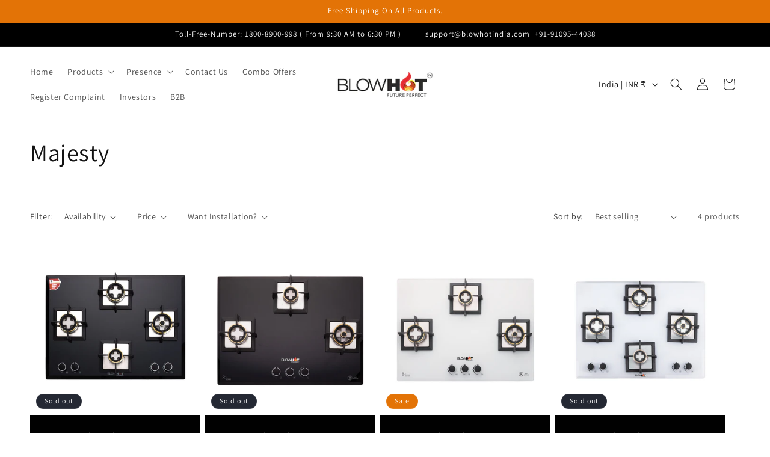

--- FILE ---
content_type: text/javascript
request_url: https://blowhotindia.com/cdn/shop/t/27/compiled_assets/scripts.js?v=10153
body_size: 2849
content:
/** Shopify CDN: Minification failed

Line 26:2 Transforming class syntax to the configured target environment ("es5") is not supported yet
Line 27:15 Transforming object literal extensions to the configured target environment ("es5") is not supported yet
Line 58:14 Transforming object literal extensions to the configured target environment ("es5") is not supported yet
Line 75:6 Transforming let to the configured target environment ("es5") is not supported yet
Line 76:6 Transforming let to the configured target environment ("es5") is not supported yet
Line 85:8 Transforming const to the configured target environment ("es5") is not supported yet
Line 100:26 Transforming object literal extensions to the configured target environment ("es5") is not supported yet
Line 101:6 Transforming const to the configured target environment ("es5") is not supported yet
Line 102:6 Transforming const to the configured target environment ("es5") is not supported yet
Line 103:6 Transforming const to the configured target environment ("es5") is not supported yet
... and 25 more hidden warnings

**/
(function() {
  var __sections__ = {};
  (function() {
    for(var i = 0, s = document.getElementById('sections-script').getAttribute('data-sections').split(','); i < s.length; i++)
      __sections__[s[i]] = true;
    })();
    (function() {
  if (!__sections__["Instagram-feed"] && !Shopify.designMode) return;
  try {
    
  class InstagramCarousel {
    constructor(sectionElement) {
      this.section = sectionElement;
      this.sliderTrack = this.section.querySelector('.instagram-carousel-track');
      this.slides = this.section.querySelectorAll('.instagram-carousel-slide');
      this.prevButton = this.section.querySelector('.carousel-arrow--prev');
      this.nextButton = this.section.querySelector('.carousel-arrow--next');
      this.currentSlideIndex = 0;
      this.autoplayIntervalId = null;

      this.autoplayEnabled = this.section.dataset.autoplay === 'true';
      this.autoplaySpeed = parseInt(this.section.dataset.autoplaySpeed);
      this.slidesToShowDesktop = parseInt(this.section.dataset.slidesToShowDesktop || '4');
      this.slidesToShowMobile = parseInt(this.section.dataset.slidesToShowMobile || '2');

      if (!this.sliderTrack || this.slides.length === 0) {
        console.warn('Instagram carousel not initialized: missing elements.');
        return;
      }

      // Check if there are enough slides to scroll to enable arrows
      if (this.slides.length > this.slidesToShowDesktop) { // Use desktop count for initial check
        this.section.querySelector('.instagram-carousel-outer-wrapper').classList.add('has-multiple-slides');
      }

      this.initEvents();
      this.updateCarouselPosition(); // Set initial position
      if (this.autoplayEnabled && this.slides.length > 0) { // Autoplay if there are any slides
        this.startAutoplay();
      }
    }

    initEvents() {
      if (this.prevButton) {
        this.prevButton.addEventListener('click', this.showPrevSlide.bind(this));
      }
      if (this.nextButton) {
        this.nextButton.addEventListener('click', this.showNextSlide.bind(this));
      }

      // Pause autoplay on hover
      this.sliderTrack.addEventListener('mouseenter', () => this.pauseAutoplay());
      this.sliderTrack.addEventListener('mouseleave', () => {
        if (this.autoplayEnabled && this.slides.length > 0) {
          this.startAutoplay();
        }
      });

      // Basic swipe support for touch devices
      let startX = 0;
      let endX = 0;

      this.sliderTrack.addEventListener('touchstart', (e) => {
        startX = e.touches[0].clientX;
        this.pauseAutoplay();
      });

      this.sliderTrack.addEventListener('touchend', (e) => {
        endX = e.changedTouches[0].clientX;
        const diff = startX - endX;

        if (Math.abs(diff) > 50) { // Swipe threshold
          if (diff > 0) { // Swiped left
            this.showNextSlide();
          } else { // Swiped right
            this.showPrevSlide();
          }
        }
        if (this.autoplayEnabled && this.slides.length > 0) {
          this.startAutoplay();
        }
      });
    }

    updateCarouselPosition() {
      const slidesPerView = window.innerWidth >= 750 ? this.slidesToShowDesktop : this.slidesToShowMobile;
      const totalSlides = this.slides.length;
      const maxIndex = totalSlides > slidesPerView ? totalSlides - slidesPerView : 0; // Calculate max index for scrolling

      // Ensure currentSlideIndex doesn't exceed bounds when slidesPerView changes
      if (this.currentSlideIndex > maxIndex) {
          this.currentSlideIndex = maxIndex;
      }

      const offset = -this.currentSlideIndex * (100 / slidesPerView); // Calculate percentage offset based on slides visible
      this.sliderTrack.style.transform = `translateX(${offset}%)`;
    }

    showNextSlide() {
      const slidesPerView = window.innerWidth >= 750 ? this.slidesToShowDesktop : this.slidesToShowMobile;
      const totalSlides = this.slides.length;
      const maxIndex = totalSlides > slidesPerView ? totalSlides - slidesPerView : 0;

      if (totalSlides <= slidesPerView) return; // No need to slide if all fit

      this.currentSlideIndex++;
      if (this.currentSlideIndex > maxIndex) {
        this.currentSlideIndex = 0; // Loop back to start
      }
      this.updateCarouselPosition();
    }

    showPrevSlide() {
      const slidesPerView = window.innerWidth >= 750 ? this.slidesToShowDesktop : this.slidesToShowMobile;
      const totalSlides = this.slides.length;
      const maxIndex = totalSlides > slidesPerView ? totalSlides - slidesPerView : 0;

      if (totalSlides <= slidesPerView) return; // No need to slide if all fit

      this.currentSlideIndex--;
      if (this.currentSlideIndex < 0) {
        this.currentSlideIndex = maxIndex; // Loop to end
      }
      this.updateCarouselPosition();
    }

    startAutoplay() {
      this.pauseAutoplay(); // Clear any existing interval first
      const slidesPerView = window.innerWidth >= 750 ? this.slidesToShowDesktop : this.slidesToShowMobile;
      if (this.slides.length > slidesPerView) { // Only autoplay if there are more slides than can be shown
        this.autoplayIntervalId = setInterval(() => {
          this.showNextSlide();
        }, this.autoplaySpeed);
      }
    }

    pauseAutoplay() {
      if (this.autoplayIntervalId) {
        clearInterval(this.autoplayIntervalId);
        this.autoplayIntervalId = null;
      }
    }

    // Shopify Theme Editor Integration
    onBlockSelect(blockId) {
      const selectedBlock = this.section.querySelector(`[id="${blockId}"]`);
      if (selectedBlock) {
        const index = parseInt(selectedBlock.dataset.index);
        const slidesPerView = window.innerWidth >= 750 ? this.slidesToShowDesktop : this.slidesToShowMobile;

        // Calculate scroll position to bring selected block into view if not already
        if (index >= this.currentSlideIndex && index < this.currentSlideIndex + slidesPerView) {
          // Block is already in view, no need to scroll
          this.pauseAutoplay(); // Still pause autoplay
          return;
        }

        // If selected block is outside current view, snap to it or nearest visible position
        this.currentSlideIndex = index; // Simple snap to block
        if (this.currentSlideIndex + slidesPerView > this.slides.length) {
          this.currentSlideIndex = Math.max(0, this.slides.length - slidesPerView);
        }

        this.updateCarouselPosition();
        this.pauseAutoplay(); // Pause autoplay when block is selected
      }
    }

    onBlockDeselect() {
      // Resume autoplay when block is deselected
      if (this.autoplayEnabled && this.slides.length > 0) {
        this.startAutoplay();
      }
    }
  }

  // Helper function to debounce resize events
  function debounce(func, delay) {
    let timeout;
    return function() {
      const context = this;
      const args = arguments;
      clearTimeout(timeout);
      timeout = setTimeout(() => func.apply(context, args), delay);
    };
  }

  // Initialize all Instagram Carousels on the page when window is loaded
  window.addEventListener('load', () => {
    document.querySelectorAll('[data-section-type="instagram-carousel-feed"]').forEach(sectionElement => {
      sectionElement.instagramCarouselInstance = new InstagramCarousel(sectionElement);
    });
  });

  // Handle section and block updates in the Shopify theme editor
  document.addEventListener('shopify:section:load', (event) => {
    if (event.detail.sectionId.includes('instagram-carousel-feed')) {
      const sectionElement = document.getElementById(`shopify-section-${event.detail.sectionId}`);
      if (sectionElement) {
        sectionElement.instagramCarouselInstance = new InstagramCarousel(sectionElement);
      }
    }
  });

  document.addEventListener('shopify:section:unload', (event) => {
    if (event.detail.sectionId.includes('instagram-carousel-feed')) {
      const sectionElement = document.getElementById(`shopify-section-${event.detail.sectionId}`);
      if (sectionElement && sectionElement.instagramCarouselInstance) {
        sectionElement.instagramCarouselInstance.pauseAutoplay();
      }
    }
  });

  document.addEventListener('shopify:block:select', (event) => {
    const sectionElement = event.target.closest('[data-section-type="instagram-carousel-feed"]');
    if (sectionElement && sectionElement.instagramCarouselInstance) {
      sectionElement.instagramCarouselInstance.onBlockSelect(event.detail.blockId);
    }
  });

  document.addEventListener('shopify:block:deselect', (event) => {
    const sectionElement = event.target.closest('[data-section-type="instagram-carousel-feed']');
    if (sectionElement && sectionElement.instagramCarouselInstance) {
      sectionElement.instagramCarouselInstance.onBlockDeselect();
    }
  });

  // Re-calculate slide position on window resize
  window.addEventListener('resize', debounce(() => {
    document.querySelectorAll('[data-section-type="instagram-carousel-feed"]').forEach(sectionElement => {
      if (sectionElement.instagramCarouselInstance) {
        sectionElement.instagramCarouselInstance.updateCarouselPosition();
      }
    });
  }, 250)); // Debounce to prevent excessive calls

  } catch(e) { console.error(e); }
})();

(function() {
  if (!__sections__["header"]) return;
  try {
    
  class StickyHeader extends HTMLElement {
    constructor() {
      super();
    }

    connectedCallback() {
      this.header = document.querySelector('.section-header');
      this.headerIsAlwaysSticky =
        this.getAttribute('data-sticky-type') === 'always' ||
        this.getAttribute('data-sticky-type') === 'reduce-logo-size';
      this.headerBounds = {};

      this.setHeaderHeight();

      window.matchMedia('(max-width: 990px)').addEventListener('change', this.setHeaderHeight.bind(this));

      if (this.headerIsAlwaysSticky) {
        this.header.classList.add('shopify-section-header-sticky');
      }

      this.currentScrollTop = 0;
      this.preventReveal = false;
      this.predictiveSearch = this.querySelector('predictive-search');

      this.onScrollHandler = this.onScroll.bind(this);
      this.hideHeaderOnScrollUp = () => (this.preventReveal = true);

      this.addEventListener('preventHeaderReveal', this.hideHeaderOnScrollUp);
      window.addEventListener('scroll', this.onScrollHandler, false);

      this.createObserver();
    }

    setHeaderHeight() {
      document.documentElement.style.setProperty('--header-height', `${this.header.offsetHeight}px`);
    }

    disconnectedCallback() {
      this.removeEventListener('preventHeaderReveal', this.hideHeaderOnScrollUp);
      window.removeEventListener('scroll', this.onScrollHandler);
    }

    createObserver() {
      let observer = new IntersectionObserver((entries, observer) => {
        this.headerBounds = entries[0].intersectionRect;
        observer.disconnect();
      });

      observer.observe(this.header);
    }

    onScroll() {
      const scrollTop = window.pageYOffset || document.documentElement.scrollTop;

      if (this.predictiveSearch && this.predictiveSearch.isOpen) return;

      if (scrollTop > this.currentScrollTop && scrollTop > this.headerBounds.bottom) {
        this.header.classList.add('scrolled-past-header');
        if (this.preventHide) return;
        requestAnimationFrame(this.hide.bind(this));
      } else if (scrollTop < this.currentScrollTop && scrollTop > this.headerBounds.bottom) {
        this.header.classList.add('scrolled-past-header');
        if (!this.preventReveal) {
          requestAnimationFrame(this.reveal.bind(this));
        } else {
          window.clearTimeout(this.isScrolling);

          this.isScrolling = setTimeout(() => {
            this.preventReveal = false;
          }, 66);

          requestAnimationFrame(this.hide.bind(this));
        }
      } else if (scrollTop <= this.headerBounds.top) {
        this.header.classList.remove('scrolled-past-header');
        requestAnimationFrame(this.reset.bind(this));
      }

      this.currentScrollTop = scrollTop;
    }

    hide() {
      if (this.headerIsAlwaysSticky) return;
      this.header.classList.add('shopify-section-header-hidden', 'shopify-section-header-sticky');
      this.closeMenuDisclosure();
      this.closeSearchModal();
    }

    reveal() {
      if (this.headerIsAlwaysSticky) return;
      this.header.classList.add('shopify-section-header-sticky', 'animate');
      this.header.classList.remove('shopify-section-header-hidden');
    }

    reset() {
      if (this.headerIsAlwaysSticky) return;
      this.header.classList.remove('shopify-section-header-hidden', 'shopify-section-header-sticky', 'animate');
    }

    closeMenuDisclosure() {
      this.disclosures = this.disclosures || this.header.querySelectorAll('header-menu');
      this.disclosures.forEach((disclosure) => disclosure.close());
    }

    closeSearchModal() {
      this.searchModal = this.searchModal || this.header.querySelector('details-modal');
      this.searchModal.close(false);
    }
  }

  customElements.define('sticky-header', StickyHeader);

  } catch(e) { console.error(e); }
})();

(function() {
  if (!__sections__["testimonials-section"] && !Shopify.designMode) return;
  try {
    
  class TestimonialsSlider {
    constructor(sectionElement) {
      this.section = sectionElement;
      this.sliderInner = this.section.querySelector('.testimonials-slider-inner');
      this.slides = this.section.querySelectorAll('.testimonial-slide');
      this.dots = this.section.querySelectorAll('.pagination-dot');
      this.currentSlideIndex = 0;

      if (!this.sliderInner || this.slides.length === 0) {
        console.warn('Testimonials slider not initialized correctly: missing elements.');
        return;
      }

      this.initEvents();
      this.showSlide(this.currentSlideIndex); // Show initial slide
    }

    initEvents() {
      // Add click listeners to dots for navigation
      this.dots.forEach(dot => {
        dot.addEventListener('click', (event) => {
          const index = parseInt(event.target.dataset.index);
          this.showSlide(index);
        });
      });

      // Optional: Add touch/swipe support for mobile (basic implementation)
      let startX = 0;
      let endX = 0;

      this.sliderInner.addEventListener('touchstart', (e) => {
        startX = e.touches[0].clientX;
      });

      this.sliderInner.addEventListener('touchend', (e) => {
        endX = e.changedTouches[0].clientX;
        const diff = startX - endX;

        if (Math.abs(diff) > 50) { // Consider it a swipe if moved more than 50px
          if (diff > 0) { // Swiped left, go to next slide
            this.showNextSlide();
          } else { // Swiped right, go to previous slide
            this.showPrevSlide();
          }
        }
      });
    }

    showSlide(index) {
      if (index < 0 || index >= this.slides.length) {
        return; // Invalid index
      }

      // Hide all slides
      this.slides.forEach(slide => {
        slide.classList.remove('is-active');
      });

      // Show the current slide
      this.slides[index].classList.add('is-active');

      // Update active dot
      this.dots.forEach(dot => {
        dot.classList.remove('is-active');
      });
      if (this.dots[index]) { // Check if dot exists
        this.dots[index].classList.add('is-active');
      }

      // Update current index
      this.currentSlideIndex = index;
    }

    showNextSlide() {
      const nextIndex = (this.currentSlideIndex + 1) % this.slides.length;
      this.showSlide(nextIndex);
    }

    showPrevSlide() {
      const prevIndex = (this.currentSlideIndex - 1 + this.slides.length) % this.slides.length;
      this.showSlide(prevIndex);
    }

    // Handles live updates in the Shopify theme editor
    onBlockSelect(blockId) {
      const selectedBlock = this.section.querySelector(`[id="${blockId}"]`);
      if (selectedBlock) {
        const index = Array.from(this.slides).indexOf(selectedBlock);
        if (index !== -1) {
          this.showSlide(index);
        }
      }
    }
  }

  // Initialize the slider when the section loads (page load)
  window.addEventListener('load', () => {
    document.querySelectorAll('[data-section-type="testimonials-slider"]').forEach(sectionElement => {
      new TestimonialsSlider(sectionElement);
    });
  });

  // Handle section and block updates in the theme editor
  document.addEventListener('shopify:section:load', (event) => {
    if (event.detail.sectionId.includes('testimonials-slider')) {
      const sectionElement = document.getElementById(`shopify-section-${event.detail.sectionId}`);
      if (sectionElement) {
        new TestimonialsSlider(sectionElement);
      }
    }
  });

  document.addEventListener('shopify:block:select', (event) => {
    const sectionElement = event.target.closest('[data-section-type="testimonials-slider"]');
    if (sectionElement) {
      const sliderInstance = sectionElement.TestimonialsSliderInstance; // Check if instance exists
      if (sliderInstance) {
        sliderInstance.onBlockSelect(event.detail.blockId);
      } else {
        // If instance somehow wasn't attached, create and try again
        const newInstance = new TestimonialsSlider(sectionElement);
        sectionElement.TestimonialsSliderInstance = newInstance;
        newInstance.onBlockSelect(event.detail.blockId);
      }
    }
  });

  document.addEventListener('shopify:block:deselect', (event) => {
    // Optionally reset or show first slide if a block is deselected
  });

  } catch(e) { console.error(e); }
})();
})();
